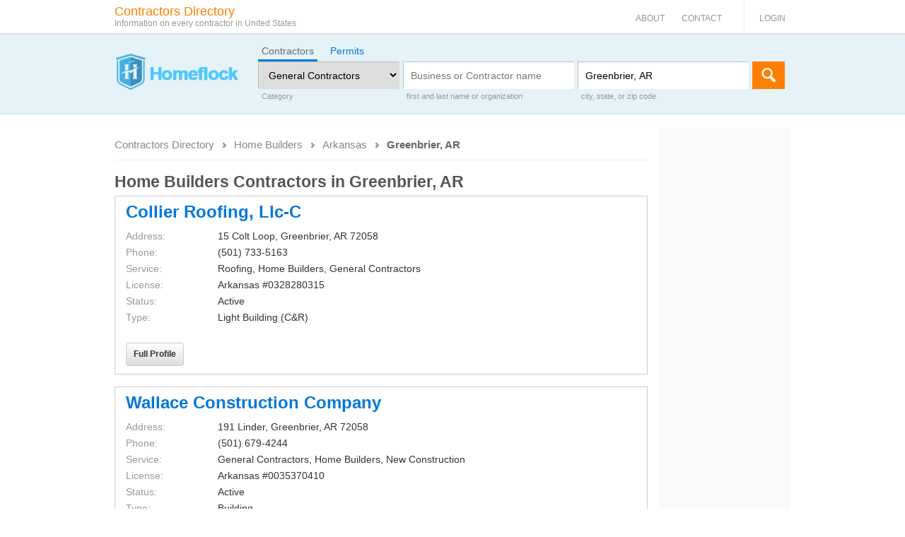

--- FILE ---
content_type: text/html; charset=utf-8
request_url: https://homeflock.com/dir-contractors/Home+Builders/Greenbrier+AR
body_size: 8847
content:
<!DOCTYPE html>
<html prefix="fb: http://www.facebook.com/2008/fbml" lang="en">
<head>

    <title>Home Builders Contractors in Greenbrier, AR  | HOMEFLOCK</title>
<meta http-equiv="X-UA-Compatible" content="IE=edge,chrome=1">
    <meta name="description" content="The biggest list of Home Builders Contractors in Greenbrier, AR ">
<meta name="viewport" content="width=device-width,initial-scale=1"><link rel="apple-touch-icon" href="/img/favicons/apple-touch-icon.png">
<link rel="icon" href="/favicon.ico" >
<link rel="manifest" href="/img/favicons/manifest.json">
    <link href="/css/main.css?8585dd" rel="stylesheet">
<link href="/css/homeflock.css?1e26db" rel="stylesheet">
<script async src="https://www.googletagmanager.com/gtag/js?id=G-T3M4DC6JWZ"></script>
<script>
            function ga(){console.log('ga() detected')}; 
            window.dataLayer = window.dataLayer || [];
            function gtag(){dataLayer.push(arguments);}
            gtag('js', new Date());
            gtag('config', 'G-T3M4DC6JWZ', {'send_page_view': false});
            gtag('event', 'page_view', {
                'page_title': document.title,
                'page_location': window.location.href,
                'page_group': window.location.href,
            });
</script></head>
<body>

<script>
        function jsLoad(name, onload){
        var s = document.createElement('script');
        s.src = name;
        if ("function" === typeof(onload)) {
            s.onload = onload;
        }
        document.getElementsByTagName('head')[0].appendChild(s);
    }

    function cssLoad(name){
        var l = document.createElement('link'); l.rel = 'stylesheet';
        l.href = name;
        document.getElementsByTagName('head')[0].appendChild(l);
    }


    function jqueryOnLoad() {
        jsLoad("/js/bundle.js?d07471", function(){
            $(document).ready(function(){ rdfLoadEvents(); } );
        });
            }

    var rdfLoadEvents = function(){
        // jsLoad('/js/jquery.placeholder.min.js', function(){$(':input[placeholder]').placeholder()});
        //jsLoad('/js/jquery.clearInput.js', function(){$("[data-clear]").clearInput()});
        //$("[rel='tooltip'],[data-toggle='tooltip']").tooltip({html: true});
        //$("[data-clear]").clearInput()

                    };
        function _$_(func) {
        if ("complete" == document.readyState && "function" == typeof(jQuery) && "function" == typeof(Rdf)) {
                        func();
        } else {

            var oldonload = rdfLoadEvents;
            rdfLoadEvents = function() {
                if (oldonload) {
                    oldonload();
                }
                                try {
                    func();
                } catch(err) {
                                    }
            }

        }
    }

    </script>

<script async src="https://ajax.googleapis.com/ajax/libs/jquery/3.5.1/jquery.min.js" onload="jqueryOnLoad()"></script>
<script>
    _$_(function () {
        $('.navbar-btn').click(function() {
            window.location.href = $(this).attr('href');
        });
    });
</script>
<nav class="navbar navbar-default navbar-static-top mobile-navbar">
  <div class="container">
    <div class="navbar-header">
      <button type="button" class="navbar-toggle collapsed" data-toggle="collapse" data-target="#navbar" aria-expanded="false" aria-controls="navbar" aria-label="Menu">
        <span class="sr-only">Toggle navigation</span>
        <span class="icon-bar"></span>
        <span class="icon-bar"></span>
        <span class="icon-bar"></span>
      </button>
      <a class="navbar-brand" href="/">
        <img alt="Homeflock" src="/img/logotype.png" class="navbar-logo">
      </a>
    </div>



    <div id="navbar" class="navbar-collapse collapse">
      <ul class="nav navbar-nav">
        <!-- menu links -->
        <li><a href="/page/about">About</a></li>
        <li><a href="/page/contact">Contact</a></li>

        <!-- login links -->
                    <li><a rel="nofollow" href="/login/login">Login</a></li>
            </ul>
    </div><!--/.nav-collapse -->
  </div>
</nav>
<!-- /Static navbar -->

<div class="b-global-header no-logo ">
    <div class="container">
        <nav>
            <ul class="b-global-header-nav">
                <li class="b-global-header-nav-link"><a href="/page/about">About</a></li>
                <li class="b-global-header-nav-link"><a href="/page/contact">Contact</a></li>
                    <li class="b-global-header-nav-loginlink"><a rel="nofollow" href="/login/login">Login</a></li>
            </ul>
        </nav>
    </div>
</div>

<div class="container">
    <a href="/" class="b-site_slogan" aria-label="Contractors Directory"><p>Contractors Directory<span>Information on every contractor in United States</span></p></a>
</div>


<header class="b-search-form  ">
    <div class="container">
        <div class="row">
            <div class="col-md-5">
                <div id="logo" class="logo homeflock"><a href="/" aria-label="Homeflock"></a></div>
            </div>
            <div class="col-md-19">



<div id="b-search-form_fake" class="b-search-form_fake">
	<div class="b-search-form_fake-inner">
		<div class="control-group_fake">
			<label class="control-label">Category</label>
			<div class="controls">
				<select tabindex="-1">
					<option value="0">Select category</option>
				</select>
			</div>
		</div>

		<div class="control-group_fake">
			<label class="control-label">first and last name or organization</label>
			<div class="controls">
				<input type="text" placeholder="Business or Contractor name" value="" tabindex="-1"/>
			</div>
		</div>

		<div class="control-group_fake">
			<label class="control-label">city, state, or zip code</label>
			<div class="controls">
				<input type="text" placeholder="City State" value="" tabindex="-1"/>
			</div>
		</div>
		<button type="button" class="btn btn-warning form-submitter"  tabindex="-1" >Search</button>
	</div>
</div>

<div class="b-search-form_wrapper mob-hidden" id="b-search-form_wrapper">
    <div class="b-search-form_tabs">
            <a href="#findContractorH" id="findContractor" class="active">Contractors</a>
            <a href="#findPermitsH" id="findPermits">Permits</a>
    </div>
    
    <div>
            <form action="/homeflock/a.reverse-homeflock-contractor" method="get" class="active"  id="IdfindContractorForm">
                <div class="control-group">
                    <label class="control-label">Category</label>
                    <div class="controls">
                        <select name="cat"  aria-label="Category" id="contractors_category">
<option value="n">Select category</option>
<option value="1">Architecture/Design</option>
<option value="2">Carpentry</option>
<option value="3">Electrical</option>
<option value="4">Engineering</option>
<option value="5" selected="selected">General Contractors</option>
<option value="6">Handyman</option>
<option value="7">Heating/cooling</option>
<option value="8">Home electronics</option>
<option value="9">Landscaping</option>
<option value="10">Painting</option>
<option value="11">Plastering</option>
<option value="12">Plumbing</option>
<option value="13">Wood flooring</option>
<option value="14">Other</option>
</select>                    </div>
                </div>
                
                <div class="control-group">
                    <label class="control-label">first and last name or organization</label>
                    <div class="controls">
                        <input id="contractors_name" value="" name="name" autocomplete="off" type="text" aria-label="Business or Contractor name" placeholder="Business or Contractor name" submitter="1" data-clear="">
                    </div>
                </div>
                <div class="control-group">
                    <label class="control-label">city, state, or zip code</label>
                    <div class="controls">
                        <input id="contractors_city_state" value="Greenbrier, AR" name="city_state" autocomplete="off" type="text" aria-label="City State" placeholder="City State" submitter="1" data-clear="citystateCompleter">
                    </div>
                </div>
                <button type="button" class="btn btn-warning form-submitter">Search</button>
            </form>
        
            <form action="/srv/a.reverse-homeflock-permits" method="get" id="IdfindPermitsForm">
                <div class="control-group">
                    <label class="control-label">Category</label>
                    <div class="controls">
                        <select name="cat"  aria-label="Category" id="permits_category">
<option value="">All Categories</option>
<option value="1">Architecture/Design</option>
<option value="2">Carpentry</option>
<option value="3">Electrical</option>
<option value="4">Engineering</option>
<option value="5" selected="selected">General Contractors</option>
<option value="6">Handyman</option>
<option value="7">Heating/cooling</option>
<option value="8">Home electronics</option>
<option value="9">Landscaping</option>
<option value="10">Painting</option>
<option value="11">Plastering</option>
<option value="12">Plumbing</option>
<option value="13">Wood flooring</option>
<option value="14">Other</option>
</select>                    </div>
                </div>
                <div class="control-group holder-reset-field">
                    <label class="control-label">city, state, or zip code</label>
                    <div class="controls">
                        <input style="width: 489px;" id="permits_city_state" value="Greenbrier, AR" name="city_state" autocomplete="off" type="text" aria-label="City State" placeholder="City State" submitter="1" data-clear="citystateCompleter">
                    </div>
                </div>
                <button type="button" class="btn btn-warning form-submitter">Search</button>
            </form>
    </div>

</div>
<script>
   
function topsearchClear() {
    var clearInputEl = $('.b-search-form_clear-field').parents('.controls').find('input');
            $(clearInputEl).each(function(index, el) {
               if ($(el).val() != '') {
                    $(el).parents('.controls').find('.b-search-form_clear-field').show();
                } 
            });
            
}


_$_(function () {

		$("#b-search-form_fake").click(function () {
			$(this).addClass("mob-hidden")
			$("#b-search-form_wrapper").removeClass("mob-hidden")
		})

    $('#prof_cat_id_show').click(function () {
        $(".select-cat").mouseleave(function(){
            $('.select-cat').hide();
        });
        $('.select-cat').toggle();
        Rdf.profCatSelectorPopup($(this), $('#prof_cat_id').val());
        return false;
    });

    if (document.location.hash) {
        $(".b-search-form_tabs a").removeClass('active');
        $(".b-search-form_wrapper form").removeClass('active');

        if (document.location.hash == '#findPermitsH') {
            $('#findPermits').addClass('active');
            $('#IdfindPermitsForm').addClass('active');
        } else{

                $('#findContractor').addClass('active');
                $('#IdfindContractorForm').addClass('active');

        }
    } else {
        
    }


    $('.b-search-form_tabs a').click(function() {
        if (!$(this).hasClass('b-search-form_tabs_more')) {
            $(".b-search-form_tabs a").removeClass('active');
            $(".b-search-form_wrapper form").removeClass('active');
            $(this).addClass('active');
            $('#Id'+$(this).attr('id')+'Form').addClass('active');
       /*     if ($('#Id'+$(this).attr('id')+'Form input:first').val() == "") {
                $('#Id'+$(this).attr('id')+'Form input:first').focus();

            }*/
        }
    });
  });

</script>

            </div>
        </div>
    </div>
</header>

<div class="main-wrapper container">
    <div class="row">
                
<div class="col-sm-18 col-md-19">
<script type="application/ld+json">{"@context":"https:\/\/www.schema.org","@type":"BreadcrumbList","itemListElement":[{"@type":"ListItem","position":1,"name":"Contractors Directory","item":"https:\/\/homeflock.com\/dir-contractors\/"},{"@type":"ListItem","position":2,"name":"Home Builders","item":"https:\/\/homeflock.com\/dir-contractors\/Home+Builders\/"},{"@type":"ListItem","position":3,"name":"Arkansas","item":"https:\/\/homeflock.com\/dir-contractors\/Home+Builders\/AR"},{"@type":"ListItem","position":4,"name":"Greenbrier, AR"}]}</script><div class="b-breadcrumbs gray">
    <ul id="breadcrumbs-one" class="a-breadcrumb" style="width:100%">
        <li><a href="/dir-contractors/">Contractors Directory</a></li>
        <li><a href="/dir-contractors/Home+Builders/">Home Builders</a></li>
        <li><a href="/dir-contractors/Home+Builders/AR">Arkansas</a></li>
        <li><a href="#" onclick="return false" class="current">Greenbrier, AR</a></li>
    </ul>  
</div>    <h1 class="b-area-code_header">Home Builders Contractors in Greenbrier, AR </h1>
    <article class="b-prof-result">
        <section>
    
    <div class="b-prof-result_item" itemscope itemtype="http://schema.org/Organization">
    <div style="margin-bottom:15px;">
    <h2 class="b-prof-result_header"><a  href="/contractor/10709999"><strong itemprop="name">Collier Roofing, Llc-C</strong></a>
            </h2>
    </div>
    <div class="row">
                <div class="col-sm-24">
                    <div class="row">
                <div class="col-sm-24">
                    	                    <p class="b-business-item_props">
	                    	<span class="b-business-item_title">Address:</span>
	                    	<span class="b-business-item_value"><span class="addr-cont" itemprop="address" itemscope itemtype="http://schema.org/PostalAddress"><span itemprop="streetAddress">15 Colt Loop</span>, <span><span itemprop="addressLocality">Greenbrier</span>, <span itemprop="addressRegion">AR</span>&nbsp;<span itemprop="postalCode">72058</span></span></span></span>
	                    </p>
                                        
                    	                    <p class="b-business-item_props">
	                    	<span class="b-business-item_title">Phone:</span>
	                    	<span class="b-business-item_value"  itemprop="telephone">(501) 733-5163</span>
	                    </p>
                                                                                	<p class="b-business-item_props">
                    		<span class="b-business-item_title">Service:</span>
                    		<span class="b-business-item_value">Roofing, Home Builders, General Contractors</span>
                        </p>
                     
                    <p class="b-business-item_props"><span class="b-business-item_title">License:</span> <span class="b-business-item_value">Arkansas #0328280315</span></p><p class="b-business-item_props"><span class="b-business-item_title">Status:</span><span class="b-business-item_value">Active</span></p><p class="b-business-item_props"><span class="b-business-item_title">Type:</span><span class="b-business-item_value">Light Building (C&amp;R)</span></p>                    
                    
                </div>
                </div>
                </div>

                <div class="col-sm-24">
                    <br>
                    <div class="b-prof-result_prof-link">
                        <a itemprop="url" href="/contractor/10709999" class="btn btn-default">Full Profile</a>
                    </div>
                    </div>
           
        
    </div>
    </div>
    
    <div class="b-prof-result_item" itemscope itemtype="http://schema.org/Organization">
    <div style="margin-bottom:15px;">
    <h2 class="b-prof-result_header"><a  href="/contractor/10911961"><strong itemprop="name">Wallace Construction Company</strong></a>
            </h2>
    </div>
    <div class="row">
                <div class="col-sm-24">
                    <div class="row">
                <div class="col-sm-24">
                    	                    <p class="b-business-item_props">
	                    	<span class="b-business-item_title">Address:</span>
	                    	<span class="b-business-item_value"><span class="addr-cont" itemprop="address" itemscope itemtype="http://schema.org/PostalAddress"><span itemprop="streetAddress">191 Linder</span>, <span><span itemprop="addressLocality">Greenbrier</span>, <span itemprop="addressRegion">AR</span>&nbsp;<span itemprop="postalCode">72058</span></span></span></span>
	                    </p>
                                        
                    	                    <p class="b-business-item_props">
	                    	<span class="b-business-item_title">Phone:</span>
	                    	<span class="b-business-item_value"  itemprop="telephone">(501) 679-4244</span>
	                    </p>
                                                                                	<p class="b-business-item_props">
                    		<span class="b-business-item_title">Service:</span>
                    		<span class="b-business-item_value">General Contractors, Home Builders, New Construction</span>
                        </p>
                     
                    <p class="b-business-item_props"><span class="b-business-item_title">License:</span> <span class="b-business-item_value">Arkansas #0035370410</span></p><p class="b-business-item_props"><span class="b-business-item_title">Status:</span><span class="b-business-item_value">Active</span></p><p class="b-business-item_props"><span class="b-business-item_title">Type:</span><span class="b-business-item_value">Building</span></p>                    
                    
                </div>
                </div>
                </div>

                <div class="col-sm-24">
                    <br>
                    <div class="b-prof-result_prof-link">
                        <a itemprop="url" href="/contractor/10911961" class="btn btn-default">Full Profile</a>
                    </div>
                    </div>
           
        
    </div>
    </div>
    
    <div class="b-prof-result_item" itemscope itemtype="http://schema.org/Organization">
    <div style="margin-bottom:15px;">
    <h2 class="b-prof-result_header"><a  href="/contractor/10308188"><strong itemprop="name">Hayward R. Wallace-C</strong></a>
            </h2>
    </div>
    <div class="row">
                <div class="col-sm-24">
                    <div class="row">
                <div class="col-sm-24">
                    	                    <p class="b-business-item_props">
	                    	<span class="b-business-item_title">Address:</span>
	                    	<span class="b-business-item_value"><span class="addr-cont" itemprop="address" itemscope itemtype="http://schema.org/PostalAddress"><span itemprop="streetAddress">191 Linder</span>, <span><span itemprop="addressLocality">Greenbrier</span>, <span itemprop="addressRegion">AR</span>&nbsp;<span itemprop="postalCode">72058</span></span></span></span>
	                    </p>
                                        
                    	                    <p class="b-business-item_props">
	                    	<span class="b-business-item_title">Phone:</span>
	                    	<span class="b-business-item_value"  itemprop="telephone">(501) 679-4244</span>
	                    </p>
                                                                                	<p class="b-business-item_props">
                    		<span class="b-business-item_title">Service:</span>
                    		<span class="b-business-item_value">General Contractors, Home Builders</span>
                        </p>
                     
                    <p class="b-business-item_props"><span class="b-business-item_title">License:</span> <span class="b-business-item_value">Arkansas #0035370416</span></p><p class="b-business-item_props"><span class="b-business-item_title">Status:</span><span class="b-business-item_value">Active</span></p><p class="b-business-item_props"><span class="b-business-item_title">Type:</span><span class="b-business-item_value">Building (C&amp;R)</span></p>                    
                    
                </div>
                </div>
                </div>

                <div class="col-sm-24">
                    <br>
                    <div class="b-prof-result_prof-link">
                        <a itemprop="url" href="/contractor/10308188" class="btn btn-default">Full Profile</a>
                    </div>
                    </div>
           
        
    </div>
    </div>
    
    <div class="b-prof-result_item" itemscope itemtype="http://schema.org/Organization">
    <div style="margin-bottom:15px;">
    <h2 class="b-prof-result_header"><a  href="/contractor/10342496"><strong itemprop="name">Tpmc-C</strong></a>
            </h2>
    </div>
    <div class="row">
                <div class="col-sm-24">
                    <div class="row">
                <div class="col-sm-24">
                    	                    <p class="b-business-item_props">
	                    	<span class="b-business-item_title">Address:</span>
	                    	<span class="b-business-item_value"><span class="addr-cont" itemprop="address" itemscope itemtype="http://schema.org/PostalAddress"><span itemprop="streetAddress">1 Scenic Point</span>, <span><span itemprop="addressLocality">Greenbrier</span>, <span itemprop="addressRegion">AR</span>&nbsp;<span itemprop="postalCode">72058</span></span></span></span>
	                    </p>
                                        
                    	                    <p class="b-business-item_props">
	                    	<span class="b-business-item_title">Phone:</span>
	                    	<span class="b-business-item_value"  itemprop="telephone">(501) 358-1024</span>
	                    </p>
                                                                                	<p class="b-business-item_props">
                    		<span class="b-business-item_title">Service:</span>
                    		<span class="b-business-item_value">General Contractors, Home Builders</span>
                        </p>
                     
                    <p class="b-business-item_props"><span class="b-business-item_title">License:</span> <span class="b-business-item_value">Arkansas #0329970515</span></p><p class="b-business-item_props"><span class="b-business-item_title">Status:</span><span class="b-business-item_value">Active</span></p><p class="b-business-item_props"><span class="b-business-item_title">Type:</span><span class="b-business-item_value">Municipal &amp; Utility Construction, Building (C&amp;R)</span></p>                    
                    
                </div>
                </div>
                </div>

                <div class="col-sm-24">
                    <br>
                    <div class="b-prof-result_prof-link">
                        <a itemprop="url" href="/contractor/10342496" class="btn btn-default">Full Profile</a>
                    </div>
                    </div>
           
        
    </div>
    </div>
    
    <div class="b-prof-result_item" itemscope itemtype="http://schema.org/Organization">
    <div style="margin-bottom:15px;">
    <h2 class="b-prof-result_header"><a  href="/contractor/10337966"><strong itemprop="name">Affordable Cabinets Of Central Arkansas, Inc.-C</strong></a>
            </h2>
    </div>
    <div class="row">
                <div class="col-sm-24">
                    <div class="row">
                <div class="col-sm-24">
                    	                    <p class="b-business-item_props">
	                    	<span class="b-business-item_title">Address:</span>
	                    	<span class="b-business-item_value"><span class="addr-cont" itemprop="address" itemscope itemtype="http://schema.org/PostalAddress"><span itemprop="streetAddress">2 Pin Oak Cv</span>, <span><span itemprop="addressLocality">Greenbrier</span>, <span itemprop="addressRegion">AR</span>&nbsp;<span itemprop="postalCode">72058</span></span></span></span>
	                    </p>
                                        
                    	                    <p class="b-business-item_props">
	                    	<span class="b-business-item_title">Phone:</span>
	                    	<span class="b-business-item_value"  itemprop="telephone">(501) 366-7215</span>
	                    </p>
                                                                                	<p class="b-business-item_props">
                    		<span class="b-business-item_title">Service:</span>
                    		<span class="b-business-item_value">Carpentry, Cabinets, Home Builders, General Contractors</span>
                        </p>
                     
                    <p class="b-business-item_props"><span class="b-business-item_title">License:</span> <span class="b-business-item_value">Arkansas #0339500515</span></p><p class="b-business-item_props"><span class="b-business-item_title">Status:</span><span class="b-business-item_value">Active</span></p><p class="b-business-item_props"><span class="b-business-item_title">Type:</span><span class="b-business-item_value">Light Building (C&amp;R)</span></p>                    
                    
                </div>
                </div>
                </div>

                <div class="col-sm-24">
                    <br>
                    <div class="b-prof-result_prof-link">
                        <a itemprop="url" href="/contractor/10337966" class="btn btn-default">Full Profile</a>
                    </div>
                    </div>
           
        
    </div>
    </div>
    
    <div class="b-prof-result_item" itemscope itemtype="http://schema.org/Organization">
    <div style="margin-bottom:15px;">
    <h2 class="b-prof-result_header"><a  href="/contractor/10709985"><strong itemprop="name">Treece Contracting Llc</strong></a>
            </h2>
    </div>
    <div class="row">
                <div class="col-sm-24">
                    <div class="row">
                <div class="col-sm-24">
                    	                    <p class="b-business-item_props">
	                    	<span class="b-business-item_title">Address:</span>
	                    	<span class="b-business-item_value"><span class="addr-cont" itemprop="address" itemscope itemtype="http://schema.org/PostalAddress"><span itemprop="streetAddress">188 Blackjack Rd</span>, <span><span itemprop="addressLocality">Greenbrier</span>, <span itemprop="addressRegion">AR</span>&nbsp;<span itemprop="postalCode">72058</span></span></span></span>
	                    </p>
                                        
                    	                    <p class="b-business-item_props">
	                    	<span class="b-business-item_title">Phone:</span>
	                    	<span class="b-business-item_value"  itemprop="telephone">(501) 428-0872</span>
	                    </p>
                                                                                	<p class="b-business-item_props">
                    		<span class="b-business-item_title">Service:</span>
                    		<span class="b-business-item_value">General Contractors, Home Builders</span>
                        </p>
                     
                    <p class="b-business-item_props"><span class="b-business-item_title">License:</span> <span class="b-business-item_value">Arkansas #0334390315</span></p><p class="b-business-item_props"><span class="b-business-item_title">Status:</span><span class="b-business-item_value">Active</span></p><p class="b-business-item_props"><span class="b-business-item_title">Type:</span><span class="b-business-item_value">Light Building (C&amp;R)</span></p>                    
                    
                </div>
                </div>
                </div>

                <div class="col-sm-24">
                    <br>
                    <div class="b-prof-result_prof-link">
                        <a itemprop="url" href="/contractor/10709985" class="btn btn-default">Full Profile</a>
                    </div>
                    </div>
           
        
    </div>
    </div>
    
    <div class="b-prof-result_item" itemscope itemtype="http://schema.org/Organization">
    <div style="margin-bottom:15px;">
    <h2 class="b-prof-result_header"><a  href="/contractor/10709524"><strong itemprop="name">Compass Energy Services, Llc-C</strong></a>
            </h2>
    </div>
    <div class="row">
                <div class="col-sm-24">
                    <div class="row">
                <div class="col-sm-24">
                    	                    <p class="b-business-item_props">
	                    	<span class="b-business-item_title">Address:</span>
	                    	<span class="b-business-item_value"><span class="addr-cont" itemprop="address" itemscope itemtype="http://schema.org/PostalAddress">PO Box <span itemprop="postOfficeBoxNumber">443</span>, <span><span itemprop="addressLocality">Greenbrier</span>, <span itemprop="addressRegion">AR</span>&nbsp;<span itemprop="postalCode">72058</span></span></span></span>
	                    </p>
                                        
                    	                    <p class="b-business-item_props">
	                    	<span class="b-business-item_title">Phone:</span>
	                    	<span class="b-business-item_value"  itemprop="telephone">(501) 733-0437</span>
	                    </p>
                                                                                	<p class="b-business-item_props">
                    		<span class="b-business-item_title">Service:</span>
                    		<span class="b-business-item_value">General Contractors, Home Builders, New Construction, Handyman, Energy Efficiency</span>
                        </p>
                     
                    <p class="b-business-item_props"><span class="b-business-item_title">License:</span> <span class="b-business-item_value">Arkansas #0317740515</span></p><p class="b-business-item_props"><span class="b-business-item_title">Status:</span><span class="b-business-item_value">Active</span></p><p class="b-business-item_props"><span class="b-business-item_title">Type:</span><span class="b-business-item_value">Building (C&amp;R), Heavy Construction</span></p>                    
                    
                </div>
                </div>
                </div>

                <div class="col-sm-24">
                    <br>
                    <div class="b-prof-result_prof-link">
                        <a itemprop="url" href="/contractor/10709524" rel="nofollow"class="btn btn-default">Full Profile</a>
                    </div>
                    </div>
           
        
    </div>
    </div>
    
    <div class="b-prof-result_item" itemscope itemtype="http://schema.org/Organization">
    <div style="margin-bottom:15px;">
    <h2 class="b-prof-result_header"><a  href="/contractor/10516932"><strong itemprop="name">Nbmc, Inc</strong></a>
            </h2>
    </div>
    <div class="row">
                <div class="col-sm-24">
                    <div class="row">
                <div class="col-sm-24">
                    	                    <p class="b-business-item_props">
	                    	<span class="b-business-item_title">Address:</span>
	                    	<span class="b-business-item_value"><span class="addr-cont" itemprop="address" itemscope itemtype="http://schema.org/PostalAddress">PO Box <span itemprop="postOfficeBoxNumber">300</span>, <span><span itemprop="addressLocality">Greenbrier</span>, <span itemprop="addressRegion">AR</span>&nbsp;<span itemprop="postalCode">72058</span></span></span></span>
	                    </p>
                                        
                    	                    <p class="b-business-item_props">
	                    	<span class="b-business-item_title">Phone:</span>
	                    	<span class="b-business-item_value"  itemprop="telephone">(501) 679-6000</span>
	                    </p>
                                                                                	<p class="b-business-item_props">
                    		<span class="b-business-item_title">Service:</span>
                    		<span class="b-business-item_value">General Contractors, Home Builders, Commercial Contracting</span>
                        </p>
                     
                    <p class="b-business-item_props"><span class="b-business-item_title">License:</span> <span class="b-business-item_value">Louisiana #50489</span></p><p class="b-business-item_props"><span class="b-business-item_title">Status:</span><span class="b-business-item_value">Active</span></p><p class="b-business-item_props"><span class="b-business-item_title">Type:</span><span class="b-business-item_value">Commercial License Certificate, Building Construction</span></p>                    
                    
                </div>
                </div>
                </div>

                <div class="col-sm-24">
                    <br>
                    <div class="b-prof-result_prof-link">
                        <a itemprop="url" href="/contractor/10516932" rel="nofollow"class="btn btn-default">Full Profile</a>
                    </div>
                    </div>
           
        
    </div>
    </div>
        </section>
    </article>
</div>
<div class="col-sm-24 col-md-5">

<div class="ads">
<div class="ads_auto" style="padding: 0px">
    <script async src="//pagead2.googlesyndication.com/pagead/js/adsbygoogle.js"></script>
    <ins class="adsbygoogle"
         style="display:block"
         data-ad-format="auto"
         data-ad-client="ca-pub-6414989428031727"
         data-ad-slot="8526855722"></ins>
    <script>
    (adsbygoogle = window.adsbygoogle || []).push({});
    </script>
</div>
    
    
    
</div>
</div>

    <div style="text-align: center; padding: 0 8px 25px 8px;" class="adsense-responsive-bottom">
<div class="container" style="padding:0px;">
<script async src="//pagead2.googlesyndication.com/pagead/js/adsbygoogle.js"></script>
<!-- Mobile Responsive Top -->
<ins class="adsbygoogle"
     style="display:block"
     data-ad-client="ca-pub-6414989428031727"
     data-ad-slot="8013338672"
     data-ad-format="horizontal"></ins>
<script>
(adsbygoogle = window.adsbygoogle || []).push({});
</script>
</div>
</div>
    </div>
</div>



<div class="container">
    <div class="row">
        <div class="col-sm-24">
            <p class="b-disclaimer">All data is collected from public records. We do not guarantee accuracy of information.</p>
        </div>
    </div>
</div>

<div class="homeflock-footer">
    <svg display="none" xmlns="http://www.w3.org/2000/svg">
        <symbol viewBox="0 0 80 44" fill="none" id="verified-сonnexy">
            <rect width="80" height="44" rx="2" fill="#D1E7DD"/>
            <path d="M20.7706 10L22.2344 14.794H22.2887L23.7525 10H25.5231L23.3146 16.5455H21.2085L19 10H20.7706Z" fill="#198754"/>
            <path d="M26.3333 16.5455V10H30.8972V11.2848H27.9153V12.6271H30.6639V13.9151H27.9153V15.2607H30.8972V16.5455H26.3333Z" fill="#198754"/>
            <path d="M31.9934 16.5455V10H34.6973C35.1873 10 35.6103 10.0884 35.9661 10.2653C36.324 10.44 36.6 10.6914 36.7939 11.0195C36.9877 11.3455 37.0847 11.7322 37.0847 12.1797C37.0847 12.6335 36.9856 13.0192 36.7875 13.3366C36.5893 13.652 36.3081 13.8928 35.9437 14.0589C35.5794 14.223 35.1479 14.305 34.6493 14.305H32.9395V13.0586H34.3553C34.5939 13.0586 34.7931 13.0277 34.9529 12.9659C35.1149 12.902 35.2374 12.8061 35.3205 12.6783C35.4036 12.5483 35.4451 12.3821 35.4451 12.1797C35.4451 11.9773 35.4036 11.81 35.3205 11.6779C35.2374 11.5437 35.1149 11.4435 34.9529 11.3775C34.791 11.3093 34.5918 11.2752 34.3553 11.2752H33.5755V16.5455H31.9934ZM35.6784 13.554L37.3084 16.5455H35.5826L33.9846 13.554H35.6784Z" fill="#198754"/>
            <path d="M39.6399 10V16.5455H38.0579V10H39.6399Z" fill="#198754"/>
            <path d="M40.7385 16.5455V10H45.2066V11.2848H42.3206V12.6271H44.9221V13.9151H42.3206V16.5455H40.7385Z" fill="#198754"/>
            <path d="M47.6907 10V16.5455H46.1087V10H47.6907Z" fill="#198754"/>
            <path d="M48.7893 16.5455V10H53.3532V11.2848H50.3714V12.6271H53.1199V13.9151H50.3714V15.2607H53.3532V16.5455H48.7893Z" fill="#198754"/>
            <path d="M56.8689 16.5455H54.4495V10H56.8657C57.5326 10 58.1068 10.131 58.5883 10.3931C59.072 10.6531 59.4449 11.0281 59.7069 11.5181C59.969 12.006 60.1001 12.5898 60.1001 13.2695C60.1001 13.9513 59.969 14.5373 59.7069 15.0273C59.447 15.5174 59.0752 15.8935 58.5915 16.1555C58.1079 16.4155 57.5336 16.5455 56.8689 16.5455ZM56.0315 15.1967H56.8082C57.1746 15.1967 57.4846 15.1349 57.7382 15.0114C57.9939 14.8857 58.1867 14.6822 58.3167 14.4009C58.4488 14.1175 58.5148 13.7404 58.5148 13.2695C58.5148 12.7987 58.4488 12.4237 58.3167 12.1445C58.1846 11.8633 57.9896 11.6609 57.7318 11.5373C57.4761 11.4116 57.1608 11.3487 56.7858 11.3487H56.0315V15.1967Z" fill="#198754"/>
            <path d="M63.0628 16.5455V10H65.7922C66.2822 10 66.6924 10.0692 67.0226 10.2077C67.355 10.3462 67.6043 10.5401 67.7705 10.7894C67.9388 11.0387 68.023 11.3274 68.023 11.6555C68.023 11.9048 67.9708 12.1275 67.8664 12.3235C67.762 12.5174 67.6182 12.6783 67.4349 12.8061C67.2517 12.9339 67.0397 13.0234 66.7989 13.0746V13.1385C67.0631 13.1513 67.3071 13.2227 67.5308 13.3526C67.7567 13.4826 67.9378 13.6637 68.0741 13.896C68.2105 14.1261 68.2787 14.3988 68.2787 14.7141C68.2787 15.0657 68.1892 15.38 68.0102 15.657C67.8312 15.9318 67.5724 16.1491 67.2336 16.3089C66.8948 16.4666 66.4836 16.5455 65.9999 16.5455H63.0628ZM64.6448 15.2702H65.6228C65.9658 15.2702 66.2183 15.2053 66.3802 15.0753C66.5443 14.9453 66.6263 14.7642 66.6263 14.532C66.6263 14.3636 66.5869 14.2187 66.5081 14.0973C66.4292 13.9737 66.3174 13.8789 66.1725 13.8129C66.0276 13.7447 65.854 13.7106 65.6515 13.7106H64.6448V15.2702ZM64.6448 12.691H65.5205C65.6931 12.691 65.8465 12.6623 65.9807 12.6048C66.115 12.5472 66.2194 12.4641 66.2939 12.3555C66.3707 12.2468 66.409 12.1158 66.409 11.9624C66.409 11.7429 66.3312 11.5703 66.1757 11.4446C66.0202 11.3189 65.8103 11.256 65.5461 11.256H64.6448V12.691Z" fill="#198754"/>
            <path d="M68.8188 10H70.5862L71.9701 12.739H72.0276L73.4115 10H75.1789L72.7851 14.3594V16.5455H71.2126V14.3594L68.8188 10Z" fill="#198754"/>
            <path d="M14.1452 28.6597H11.7142C11.6818 28.4157 11.6154 28.1955 11.5149 27.999C11.4144 27.8026 11.2815 27.6347 11.1162 27.4952C10.9509 27.3558 10.7548 27.2497 10.5279 27.1768C10.3043 27.1008 10.0563 27.0627 9.78408 27.0627C9.30114 27.0627 8.88463 27.1784 8.53458 27.4097C8.18777 27.641 7.92036 27.9753 7.73237 28.4125C7.54762 28.8498 7.45524 29.379 7.45524 30C7.45524 30.6464 7.54924 31.1882 7.73723 31.6255C7.92847 32.0596 8.19587 32.3875 8.53944 32.6093C8.88626 32.8279 9.29627 32.9373 9.7695 32.9373C10.0353 32.9373 10.2768 32.904 10.4939 32.8375C10.7143 32.7709 10.9072 32.6743 11.0725 32.5475C11.241 32.4176 11.3788 32.2608 11.4857 32.077C11.5959 31.89 11.6721 31.6793 11.7142 31.4449L14.1452 31.4591C14.103 31.8901 13.975 32.3146 13.7611 32.7329C13.5504 33.1511 13.2603 33.533 12.8908 33.8783C12.5213 34.2205 12.0708 34.493 11.5392 34.6958C11.0109 34.8986 10.4048 35 9.72088 35C8.81981 35 8.01274 34.8067 7.29967 34.4202C6.58983 34.0304 6.0291 33.4632 5.61746 32.7186C5.20582 31.974 5 31.0678 5 30C5 28.929 5.20906 28.0212 5.62718 27.2766C6.0453 26.532 6.6109 25.9664 7.32397 25.5798C8.03705 25.1933 8.83602 25 9.72088 25C10.3237 25 10.8812 25.0824 11.3934 25.2471C11.9055 25.4087 12.356 25.6464 12.745 25.9601C13.1339 26.2706 13.4499 26.6524 13.693 27.1055C13.9361 27.5586 14.0868 28.0767 14.1452 28.6597Z" fill="#0A3622"/>
            <path d="M25.0807 30C25.0807 31.071 24.8701 31.9788 24.4487 32.7234C24.0273 33.468 23.4569 34.0336 22.7373 34.4202C22.021 34.8067 21.2172 35 20.3258 35C19.4312 35 18.6258 34.8051 17.9095 34.4154C17.1932 34.0257 16.6243 33.4601 16.203 32.7186C15.7848 31.974 15.5758 31.0678 15.5758 30C15.5758 28.929 15.7848 28.0212 16.203 27.2766C16.6243 26.532 17.1932 25.9664 17.9095 25.5798C18.6258 25.1933 19.4312 25 20.3258 25C21.2172 25 22.021 25.1933 22.7373 25.5798C23.4569 25.9664 24.0273 26.532 24.4487 27.2766C24.8701 28.0212 25.0807 28.929 25.0807 30ZM22.6206 30C22.6206 29.3663 22.5283 28.8308 22.3435 28.3935C22.162 27.9563 21.8995 27.6252 21.5559 27.4002C21.2156 27.1752 20.8055 27.0627 20.3258 27.0627C19.8494 27.0627 19.4394 27.1752 19.0958 27.4002C18.7522 27.6252 18.488 27.9563 18.3033 28.3935C18.1218 28.8308 18.031 29.3663 18.031 30C18.031 30.6337 18.1218 31.1692 18.3033 31.6065C18.488 32.0437 18.7522 32.3748 19.0958 32.5998C19.4394 32.8248 19.8494 32.9373 20.3258 32.9373C20.8055 32.9373 21.2156 32.8248 21.5559 32.5998C21.8995 32.3748 22.162 32.0437 22.3435 31.6065C22.5283 31.1692 22.6206 30.6337 22.6206 30Z" fill="#0A3622"/>
            <path d="M35.1205 25.1331V34.8669H33.0785L29.1161 29.249H29.0529V34.8669H26.6463V25.1331H28.7174L32.6361 30.7414H32.7187V25.1331H35.1205Z" fill="#0A3622"/>
            <path d="M45.2684 25.1331V34.8669H43.2265L39.264 29.249H39.2008V34.8669H36.7942V25.1331H38.8654L42.784 30.7414H42.8667V25.1331H45.2684Z" fill="#0A3622"/>
            <path d="M46.9421 34.8669V25.1331H53.8849V27.0437H49.3488V29.0399H53.53V30.9553H49.3488V32.9563H53.8849V34.8669H46.9421Z" fill="#0A3622"/>
            <path d="M57.9883 25.1331L59.8067 28.2082H59.8844L61.7222 25.1331H64.4157L61.4111 30L64.5129 34.8669H61.7514L59.8844 31.7586H59.8067L57.9397 34.8669H55.1976L58.2849 30L55.2754 25.1331H57.9883Z" fill="#0A3622"/>
            <path d="M65.3249 25.1331H68.0135L70.1187 29.2063H70.2062L72.3114 25.1331H75L71.3585 31.616V34.8669H68.9664V31.616L65.3249 25.1331Z" fill="#0A3622"/>
            <path d="M16 7H6C5.73478 7 5.48043 7.11824 5.29289 7.3287C5.10536 7.53916 5 7.8246 5 8.12224V12.2394C5 18.5099 9.7375 20.5931 10.6875 20.9438C10.8905 21.0187 11.1095 21.0187 11.3125 20.9438C12.2625 20.5931 17 18.5099 17 12.2394V8.12224C17 7.8246 16.8946 7.53916 16.7071 7.3287C16.5196 7.11824 16.2652 7 16 7ZM14.0938 11.8958L10.4313 15.8236C10.3366 15.9235 10.2112 15.9788 10.0813 15.9779C9.95317 15.9784 9.82991 15.9231 9.7375 15.8236L7.90625 13.8597C7.85546 13.8099 7.81415 13.7492 7.78481 13.6811C7.75547 13.613 7.7387 13.5389 7.73552 13.4634C7.73233 13.3878 7.74279 13.3123 7.76627 13.2414C7.78975 13.1705 7.82577 13.1056 7.87215 13.0508C7.91853 12.9959 7.97432 12.9521 8.03617 12.922C8.09802 12.8919 8.16465 12.8762 8.23205 12.8757C8.29946 12.8753 8.36625 12.8902 8.4284 12.9194C8.49056 12.9487 8.5468 12.9918 8.59375 13.0461L10.0813 14.6382L13.4062 11.0821C13.5035 10.9869 13.6297 10.9376 13.7586 10.9445C13.8875 10.9513 14.009 11.0138 14.0978 11.1189C14.1865 11.2239 14.2357 11.3634 14.235 11.5082C14.2342 11.653 14.1836 11.7919 14.0938 11.8958Z" fill="#198754"/>
        </symbol>
    </svg>
    <style>
        .verified-сonnexy { display: block; margin-top: 30px; }
        .verified-сonnexy svg { width: 80px; height: 44px; }
    </style>
        <div class="container">
        <div class="row">
            <div class="col-sm-5">
                <a href="/" class="homeflock-footer_logo" aria-label="Homeflock"></a>
                        </div>
            <div class="col-sm-14">
                <ul>
                    <li><a href="/page/about"  title="About">About</a></li><li><a href="/dir-contractors/"  title="Contractors Directory">Contractors Directory</a></li><li><a href="/dir-permits/"  title="Permits Directory">Permits Directory</a></li><li><a href="/page/terms"  title="Terms of Service">Terms of Service</a></li><li><a href="/page/privacy"  title="Privacy Policy">Privacy Policy</a></li><li><a href="/page/contact"  title="Contact">Contact</a></li>                </ul>
            </div>
            <div class="col-sm-5">
                <p class="homeflock-footer_copy">&copy; 2026 Homeflock.com</p>
            </div>
        </div>
        </div>
</div>

<script defer src="https://static.cloudflareinsights.com/beacon.min.js/vcd15cbe7772f49c399c6a5babf22c1241717689176015" integrity="sha512-ZpsOmlRQV6y907TI0dKBHq9Md29nnaEIPlkf84rnaERnq6zvWvPUqr2ft8M1aS28oN72PdrCzSjY4U6VaAw1EQ==" data-cf-beacon='{"version":"2024.11.0","token":"b39518e345a54916bda43936898e0def","r":1,"server_timing":{"name":{"cfCacheStatus":true,"cfEdge":true,"cfExtPri":true,"cfL4":true,"cfOrigin":true,"cfSpeedBrain":true},"location_startswith":null}}' crossorigin="anonymous"></script>
<script>(function(){function c(){var b=a.contentDocument||a.contentWindow.document;if(b){var d=b.createElement('script');d.innerHTML="window.__CF$cv$params={r:'9c4cf9399814eddd',t:'MTc2OTU2NjQzNw=='};var a=document.createElement('script');a.src='/cdn-cgi/challenge-platform/scripts/jsd/main.js';document.getElementsByTagName('head')[0].appendChild(a);";b.getElementsByTagName('head')[0].appendChild(d)}}if(document.body){var a=document.createElement('iframe');a.height=1;a.width=1;a.style.position='absolute';a.style.top=0;a.style.left=0;a.style.border='none';a.style.visibility='hidden';document.body.appendChild(a);if('loading'!==document.readyState)c();else if(window.addEventListener)document.addEventListener('DOMContentLoaded',c);else{var e=document.onreadystatechange||function(){};document.onreadystatechange=function(b){e(b);'loading'!==document.readyState&&(document.onreadystatechange=e,c())}}}})();</script></body>
</html>


--- FILE ---
content_type: text/html; charset=utf-8
request_url: https://www.google.com/recaptcha/api2/aframe
body_size: 263
content:
<!DOCTYPE HTML><html><head><meta http-equiv="content-type" content="text/html; charset=UTF-8"></head><body><script nonce="YJb-9d59cqxt3dNbdaASTA">/** Anti-fraud and anti-abuse applications only. See google.com/recaptcha */ try{var clients={'sodar':'https://pagead2.googlesyndication.com/pagead/sodar?'};window.addEventListener("message",function(a){try{if(a.source===window.parent){var b=JSON.parse(a.data);var c=clients[b['id']];if(c){var d=document.createElement('img');d.src=c+b['params']+'&rc='+(localStorage.getItem("rc::a")?sessionStorage.getItem("rc::b"):"");window.document.body.appendChild(d);sessionStorage.setItem("rc::e",parseInt(sessionStorage.getItem("rc::e")||0)+1);localStorage.setItem("rc::h",'1769566439565');}}}catch(b){}});window.parent.postMessage("_grecaptcha_ready", "*");}catch(b){}</script></body></html>